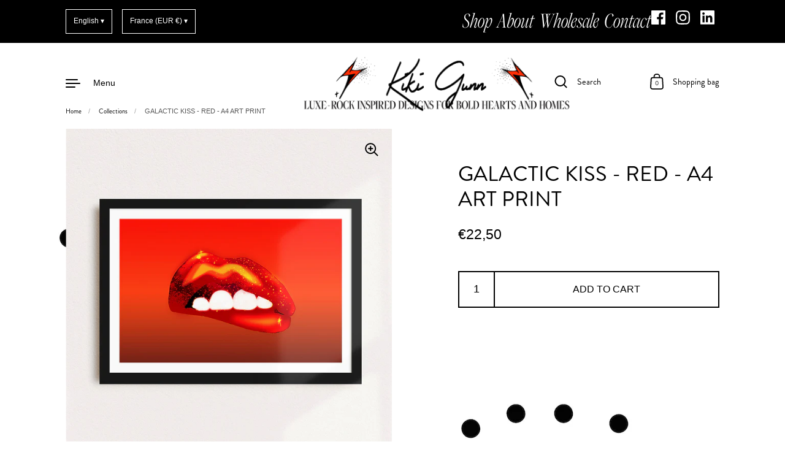

--- FILE ---
content_type: text/javascript
request_url: https://www.kikigunnshop.com/cdn/shop/t/12/assets/theme.js?v=136169260016272491781759919057
body_size: 18797
content:
const basicLightbox={_toElement:function(e,t=!1){const n=document.createElement("div");return n.innerHTML=e.trim(),!0===t?n.children:n.firstChild},_validateOptions:function(e={}){return null==(e=Object.assign({},e)).closable&&(e.closable=!0),null==e.className&&(e.className=""),null==e.onShow&&(e.onShow=()=>{}),null==e.onClose&&(e.onClose=()=>{}),null==e.trigger&&(e.trigger=!1),null==e.focus&&(e.focus=!1),e},_validateContent:function(e){const t="string"==typeof e,n=e instanceof HTMLElement==!0;if(!1===t&&!1===n)throw new Error("Content must be a DOM element/node or string");return!0===t?Array.from(this._toElement(e,!0)):"TEMPLATE"===e.tagName?[e.content.cloneNode(!0)]:Array.from(e.children)},_containsTag:function(e,t){const n=e.children;return 1===n.length&&n[0].tagName===t},_render:function(e,t){const n=this._toElement(`\n      <div class="basicLightbox ${t.className}">\n        <div class="basicLightbox__placeholder" role="dialog"></div>\n      </div>\n    `),i=n.querySelector(".basicLightbox__placeholder");e.forEach(e=>i.appendChild(e));const o=this._containsTag(i,"IMG"),s=this._containsTag(i,"VIDEO"),l=this._containsTag(i,"IFRAME");return!0===o&&n.classList.add("basicLightbox--img"),!0===s&&n.classList.add("basicLightbox--video"),!0===l&&n.classList.add("basicLightbox--iframe"),n},_show:function(e,t){return document.body.appendChild(e),setTimeout(()=>{requestAnimationFrame(()=>(e.classList.add("basicLightbox--visible"),t()))},10),!0},_close:function(e,t){return e.classList.remove("basicLightbox--visible"),setTimeout(()=>(!1===this._visible(e)||e.parentElement.removeChild(e),t()),410),!0},_visible:function(e){return null!=(e=e||document.querySelector(".basicLightbox"))&&!0===e.ownerDocument.body.contains(e)},create:function(e,t){e=this._validateContent(e),t=this._validateOptions(t);const n=this._render(e,t),i=(e,i)=>!1!==t.onShow(s)&&this._show(n,()=>{if("string"==typeof i&&n.querySelectorAll(i)&&n.querySelectorAll(i)[0].focus(),"function"==typeof e)return e(s)}),o=e=>!1!==t.onClose(s)&&this._close(n,()=>{if("function"==typeof e)return e(s)});!0===t.closable&&(n.addEventListener("click",e=>{e.target===n&&o()}),window.addEventListener("keydown",e=>{27==e.keyCode&&o()}),n.querySelector(".basicLightboxClose")&&(n.querySelector(".basicLightboxClose").addEventListener("click",e=>{e.preventDefault(),o()}),n.querySelector(".basicLightboxClose").addEventListener("keydown",e=>{13==e.keyCode&&o()}))),t.trigger&&(t.trigger.addEventListener("click",e=>{e.preventDefault(),i(null,t.focus)}),t.trigger.addEventListener("keydown",e=>{13==e.keyCode&&i(null,t.focus)}));const s={element:()=>n,visible:()=>this._visible(n),show:i,close:o};return s}};
!function(){"use strict";function o(){var o=window,t=document;if(!("scrollBehavior"in t.documentElement.style)||!0===o.__forceSmoothScrollPolyfill__){var l,e=o.HTMLElement||o.Element,r=468,i={scroll:o.scroll||o.scrollTo,scrollBy:o.scrollBy,elementScroll:e.prototype.scroll||n,scrollIntoView:e.prototype.scrollIntoView},s=o.performance&&o.performance.now?o.performance.now.bind(o.performance):Date.now,c=(l=o.navigator.userAgent,new RegExp(["MSIE ","Trident/","Edge/"].join("|")).test(l)?1:0);o.scroll=o.scrollTo=function(){void 0!==arguments[0]&&(!0!==f(arguments[0])?h.call(o,t.body,void 0!==arguments[0].left?~~arguments[0].left:o.scrollX||o.pageXOffset,void 0!==arguments[0].top?~~arguments[0].top:o.scrollY||o.pageYOffset):i.scroll.call(o,void 0!==arguments[0].left?arguments[0].left:"object"!=typeof arguments[0]?arguments[0]:o.scrollX||o.pageXOffset,void 0!==arguments[0].top?arguments[0].top:void 0!==arguments[1]?arguments[1]:o.scrollY||o.pageYOffset))},o.scrollBy=function(){void 0!==arguments[0]&&(f(arguments[0])?i.scrollBy.call(o,void 0!==arguments[0].left?arguments[0].left:"object"!=typeof arguments[0]?arguments[0]:0,void 0!==arguments[0].top?arguments[0].top:void 0!==arguments[1]?arguments[1]:0):h.call(o,t.body,~~arguments[0].left+(o.scrollX||o.pageXOffset),~~arguments[0].top+(o.scrollY||o.pageYOffset)))},e.prototype.scroll=e.prototype.scrollTo=function(){if(void 0!==arguments[0])if(!0!==f(arguments[0])){var o=arguments[0].left,t=arguments[0].top;h.call(this,this,void 0===o?this.scrollLeft:~~o,void 0===t?this.scrollTop:~~t)}else{if("number"==typeof arguments[0]&&void 0===arguments[1])throw new SyntaxError("Value could not be converted");i.elementScroll.call(this,void 0!==arguments[0].left?~~arguments[0].left:"object"!=typeof arguments[0]?~~arguments[0]:this.scrollLeft,void 0!==arguments[0].top?~~arguments[0].top:void 0!==arguments[1]?~~arguments[1]:this.scrollTop)}},e.prototype.scrollBy=function(){void 0!==arguments[0]&&(!0!==f(arguments[0])?this.scroll({left:~~arguments[0].left+this.scrollLeft,top:~~arguments[0].top+this.scrollTop,behavior:arguments[0].behavior}):i.elementScroll.call(this,void 0!==arguments[0].left?~~arguments[0].left+this.scrollLeft:~~arguments[0]+this.scrollLeft,void 0!==arguments[0].top?~~arguments[0].top+this.scrollTop:~~arguments[1]+this.scrollTop))},e.prototype.scrollIntoView=function(){if(!0!==f(arguments[0])){var l=function(o){for(;o!==t.body&&!1===(e=p(l=o,"Y")&&a(l,"Y"),r=p(l,"X")&&a(l,"X"),e||r);)o=o.parentNode||o.host;var l,e,r;return o}(this),e=l.getBoundingClientRect(),r=this.getBoundingClientRect();l!==t.body?(h.call(this,l,l.scrollLeft+r.left-e.left,l.scrollTop+r.top-e.top),"fixed"!==o.getComputedStyle(l).position&&o.scrollBy({left:e.left,top:e.top,behavior:"smooth"})):o.scrollBy({left:r.left,top:r.top,behavior:"smooth"})}else i.scrollIntoView.call(this,void 0===arguments[0]||arguments[0])}}function n(o,t){this.scrollLeft=o,this.scrollTop=t}function f(o){if(null===o||"object"!=typeof o||void 0===o.behavior||"auto"===o.behavior||"instant"===o.behavior)return!0;if("object"==typeof o&&"smooth"===o.behavior)return!1;throw new TypeError("behavior member of ScrollOptions "+o.behavior+" is not a valid value for enumeration ScrollBehavior.")}function p(o,t){return"Y"===t?o.clientHeight+c<o.scrollHeight:"X"===t?o.clientWidth+c<o.scrollWidth:void 0}function a(t,l){var e=o.getComputedStyle(t,null)["overflow"+l];return"auto"===e||"scroll"===e}function d(t){var l,e,i,c,n=(s()-t.startTime)/r;c=n=n>1?1:n,l=.5*(1-Math.cos(Math.PI*c)),e=t.startX+(t.x-t.startX)*l,i=t.startY+(t.y-t.startY)*l,t.method.call(t.scrollable,e,i),e===t.x&&i===t.y||o.requestAnimationFrame(d.bind(o,t))}function h(l,e,r){var c,f,p,a,h=s();l===t.body?(c=o,f=o.scrollX||o.pageXOffset,p=o.scrollY||o.pageYOffset,a=i.scroll):(c=l,f=l.scrollLeft,p=l.scrollTop,a=n),d({scrollable:c,method:a,startTime:h,startX:f,startY:p,x:e,y:r})}}"object"==typeof exports&&"undefined"!=typeof module?module.exports={polyfill:o}:o()}();
class AnnouncementBar extends HTMLElement{constructor(){super(),document.querySelector(".announcement__exit")&&document.querySelector(".announcement__exit").addEventListener("click",()=>{document.body.classList.add("no-transition"),setTimeout(()=>{document.body.classList.remove("show-announcement-bar"),localStorage.setItem("announcement-dismissed","true"),setTimeout(()=>{document.body.classList.remove("no-transitions")},100)},10)})}}customElements.define("announcement-bar",AnnouncementBar);const toggleAnnouncement=e=>{e.target.classList.contains("mount-announcement")&&(document.querySelector(".announcement")?document.body.classList.add("show-announcement-bar"):document.body.classList.remove("show-announcement-bar"))};document.addEventListener("shopify:section:load",toggleAnnouncement),document.addEventListener("shopify:section:select",toggleAnnouncement);
class CartForm extends HTMLElement{constructor(){super(),this.ajaxifyCartItems()}ajaxifyCartItems(){this.form=this.querySelector("form"),this.querySelectorAll(".cart-item").forEach(t=>{const e=t.querySelector(".remove");e&&(e.dataset.href=e.getAttribute("href"),e.setAttribute("href",""),e.addEventListener("click",e=>{e.preventDefault(),this.updateCartQty(t,0)}));const r=t.querySelector(".qty");r&&(r.addEventListener("input",debounce(e=>{e.preventDefault(),e.target.blur(),this.updateCartQty(t,parseInt(r.value))},300)),r.addEventListener("click",t=>{t.target.select()}))})}updateCartQty(t,e){this.form.classList.add("processing"),this.querySelector(".alert")&&this.querySelector(".alert").remove();const r=JSON.stringify({id:t.dataset.id,quantity:e});fetch(KROWN.settings.routes.cart_change_url,{method:"POST",headers:{"Content-Type":"application/json",Accept:"application/javascript"},body:r}).then(t=>{if(t.ok)return fetch("?section_id=cart-helper");throw new Error("Something went wrong")}).then(t=>t.text()).then(r=>{const a=(new DOMParser).parseFromString(r,"text/html"),n=a.getElementById("AjaxCartForm").innerHTML,s=a.getElementById("AjaxCartSubtotal").innerHTML,o=document.getElementById("AjaxCartForm");if(o.innerHTML=n,o.ajaxifyCartItems(),document.querySelector("[data-header-cart-count]").textContent=o.querySelector("[data-cart-count]").textContent,0!=e&&e>parseInt(o.querySelector(`.cart-item[data-id="${t.dataset.id}"]`).dataset.qty)){let e=document.createElement("span");e.classList.add("alert","alert--error"),e.textContent=KROWN.settings.locales.cart_add_error.replace("{{ title }}",t.dataset.title),this.form.prepend(e)}document.getElementById("AjaxCartSubtotal").innerHTML=s,window.preloadImages(o)}).catch(t=>{console.log(t);let e=document.createElement("span");e.classList.add("alert","alert--error"),e.textContent=KROWN.settings.locales.cart_general_error,this.form.prepend(e)}).finally(()=>{this.form.classList.remove("processing")})}}customElements.define("cart-form",CartForm);
class FacetFiltersForm extends HTMLElement{constructor(){super(),this.filterData=[],this.onActiveFilterClick=this.onActiveFilterClick.bind(this),this.debouncedOnSubmit=debounce(e=>{this.onSubmitHandler(e)},500),this.querySelector("form").addEventListener("input",this.debouncedOnSubmit.bind(this)),this.classList.contains("don-t-duplicate")||(document.getElementById("FacetFiltersFormMobile").innerHTML=document.getElementById("FacetFiltersForm").innerHTML,document.getElementById("FacetFiltersFormMobile").addEventListener("input",this.debouncedOnSubmit.bind(this)),document.getElementById("FacetFiltersFormMobile").querySelectorAll(".facets__item").forEach(e=>{const t=e.querySelector("input").id;e.querySelector("label").setAttribute("for","mobile-"+t),e.querySelector("input").id="mobile-"+t}),document.getElementById("FacetFiltersFormMobile").querySelector(".active-facets").classList.remove("active-facets-desktop"),document.getElementById("FacetFiltersFormMobile").querySelector(".active-facets").classList.add("active-facets-mobile"))}static setListeners(){window.addEventListener("popstate",e=>{const t=e.state?e.state.searchParams:FacetFiltersForm.searchParamsInitial;t!==FacetFiltersForm.searchParamsPrev&&FacetFiltersForm.renderPage(t,null,!1)})}static toggleActiveFacets(e=!0){document.querySelectorAll(".js-facet-remove").forEach(t=>{t.classList.toggle("disabled",e)})}static renderPage(e,t,r=!0){FacetFiltersForm.searchParamsPrev=e;const i=FacetFiltersForm.getSections();document.getElementById("main-collection-product-grid").classList.add("loading"),i.forEach(r=>{const i=`${window.location.pathname}?section_id=${r.section}&${e}`,c=e=>e.url===i;FacetFiltersForm.filterData.some(c)?FacetFiltersForm.renderSectionFromCache(c,t):FacetFiltersForm.renderSectionFromFetch(i,t)}),r&&FacetFiltersForm.updateURLHash(e)}static renderSectionFromFetch(e,t){fetch(e).then(e=>e.text()).then(r=>{const i=r;FacetFiltersForm.filterData=[...FacetFiltersForm.filterData,{html:i,url:e}],FacetFiltersForm.renderFilters(i,t),FacetFiltersForm.renderProductGrid(i),FacetFiltersForm.renderProductCount(i)})}static renderSectionFromCache(e,t){const r=FacetFiltersForm.filterData.find(e).html;FacetFiltersForm.renderFilters(r,t),FacetFiltersForm.renderProductGrid(r),FacetFiltersForm.renderProductCount(r)}static renderProductGrid(e){const t=(new DOMParser).parseFromString(e,"text/html").getElementById("CollectionProductGrid").innerHTML;document.getElementById("CollectionProductGrid").innerHTML=t,window.preloadImages(document.getElementById("CollectionProductGrid"))}static renderProductCount(e){const t=(new DOMParser).parseFromString(e,"text/html").getElementById("CollectionProductCount");t&&(document.getElementById("CollectionProductCount").innerHTML=t.innerHTML)}static renderFilters(e,t){const r=(new DOMParser).parseFromString(e,"text/html"),i=r.querySelectorAll("#FacetFiltersForm .js-filter, #FacetFiltersFormMobile .js-filter"),c=e=>{if(t&&t.target.closest(".js-filter"))return e.dataset.index===t.target.closest(".js-filter").dataset.index},a=Array.from(i).filter(e=>!c(e)),s=Array.from(i).find(c);a.forEach(e=>{document.querySelector(`.js-filter[data-index="${e.dataset.index}"]`).innerHTML=e.innerHTML}),FacetFiltersForm.renderActiveFacets(r),s&&FacetFiltersForm.renderCounts(s,t.target.closest(".js-filter"))}static renderActiveFacets(e){[".active-facets-mobile",".active-facets-desktop"].forEach(t=>{const r=e.querySelector(".active-facets");r&&document.querySelector(t)&&(document.querySelector(t).innerHTML=r.innerHTML)}),FacetFiltersForm.toggleActiveFacets(!1)}static renderCounts(e,t){[".facets__selected"].forEach(r=>{const i=t.querySelector(r);e.querySelector(r)&&i&&(t.querySelector(r).outerHTML=e.querySelector(r).outerHTML)})}static updateURLHash(e){history.pushState({searchParams:e},"",`${window.location.pathname}${e&&"?".concat(e)}`)}static getSections(){return[{id:"main-collection-product-grid",section:document.getElementById("main-collection-product-grid").dataset.id}]}onSubmitHandler(e){e.preventDefault();const t=new FormData(e.target.closest("form")),r=new URLSearchParams(t).toString();FacetFiltersForm.renderPage(r,e)}onActiveFilterClick(e){e.preventDefault(),FacetFiltersForm.toggleActiveFacets(),FacetFiltersForm.renderPage(new URL(e.currentTarget.href).searchParams.toString())}}FacetFiltersForm.filterData=[],FacetFiltersForm.searchParamsInitial=window.location.search.slice(1),FacetFiltersForm.searchParamsPrev=window.location.search.slice(1),customElements.define("facet-filters-form",FacetFiltersForm),FacetFiltersForm.setListeners();class FacetRemove extends HTMLElement{constructor(){super(),this.querySelector("a").addEventListener("click",e=>{e.preventDefault();(this.closest("facet-filters-form")||document.querySelector("facet-filters-form")).onActiveFilterClick(e)})}}customElements.define("facet-remove",FacetRemove);class PriceRange extends HTMLElement{constructor(){super(),this.querySelectorAll("input").forEach(e=>e.addEventListener("change",this.onRangeChange.bind(this))),this.setMinAndMaxValues()}onRangeChange(e){this.adjustToValidValues(e.currentTarget),this.setMinAndMaxValues()}setMinAndMaxValues(){const e=this.querySelectorAll("input"),t=e[0],r=e[1];r.value&&t.setAttribute("max",r.value),t.value&&r.setAttribute("min",t.value),""===t.value&&r.setAttribute("min",0),""===r.value&&t.setAttribute("max",r.getAttribute("max"))}adjustToValidValues(e){const t=Number(e.value),r=Number(e.getAttribute("min")),i=Number(e.getAttribute("max"));t<r&&(e.value=r),t>i&&(e.value=i)}}customElements.define("price-range",PriceRange);
class LocalizationForm extends HTMLElement{constructor(){super(),this.selector=this.querySelector(".regular-select-cover"),this.content=this.querySelector(".regular-select-content"),this.selector.addEventListener("click",e=>{e.stopPropagation(),e.preventDefault(),document.querySelectorAll(".regular-select-cover.content-opened").forEach(t=>{t!=e.currentTarget&&(t.classList.remove("content-opened"),t.parentNode.style.zIndex=9)}),this.content.classList.contains("content-opened")?(e.currentTarget.setAttribute("aria-expanded","false"),this.content.parentNode.style.zIndex=9,this.content.classList.remove("content-opened","invert"),window.removeEventListener("click",this.onClickHandler)):(this.content.classList.add("content-opened"),e.currentTarget.setAttribute("aria-expanded","true"),this.content.parentNode.style.zIndex=1e3,this.content.classList.contains("invert-with-fixed")&&this.content.getBoundingClientRect().y+this.content.offsetHeight+55>window.innerHeight&&this.content.classList.add("invert"),this.onClickHandler=(()=>{this.content.classList.contains("content-opened")&&(this.content.classList.remove("content-opened","invert"),this.content.parentNode.style.zIndex=9)}).bind(this),window.addEventListener("click",this.onClickHandler))}),this.querySelector(".regular-select-cover").addEventListener("keydown",(function(e){e.keyCode==window.KEYCODES.RETURN&&(this.content.classList.contains("opened-with-tab")||(this.content.classList.add("opened-with-tab"),this.content.querySelectorAll(".regular-select-item").forEach(e=>{e.setAttribute("tabindex","0")})))}))}}customElements.define("localization-form",LocalizationForm);
class ModalBox extends HTMLElement{constructor(){if(super(),this.o={show:10,frequency:"day",enabled:!0,...JSON.parse(this.dataset.options)},this._modalKey=`modal-${document.location.hostname}-${this.id}`,this._modalStorage=localStorage.getItem(this._modalKey)?JSON.parse(localStorage.getItem(this._modalKey)):"empty",this._modalText=this.extractText(this.querySelector("[data-content]")),this.o.enabled){const e=(new Date).getTime(),t=Math.round((e-this._modalStorage.shown)/1e3);let o=!1;("empty"==this._modalStorage||"day"==this.o.frequency&&t>86400||"week"==this.o.frequency&&t>604800||"month"==this.o.frequency&&t>2419200||this._modalStorage.content!=this._modalText)&&(o=!0),o&&(setTimeout(()=>{this.show()},parseInt(1e3*this.o.show)),setTimeout(()=>{this.querySelectorAll("[data-close]").forEach(e=>e.addEventListener("click",()=>{this.hide(!0)}))},100))}this.setAttribute("style","")}show(){window.preloadImages(this),this.classList.add("active")}hide(e=!1){this.classList.remove("active"),e&&!Shopify.designMode&&localStorage.setItem(this._modalKey,JSON.stringify({shown:(new Date).getTime(),content:this._modalText}))}extractText(e){let t=document.createElement("span");t.innerHTML=e.innerHTML;const o=t.textContent||t.innerText;return t.remove(),[o].toString().replace(/ +/g,"")}}customElements.define("modal-box",ModalBox),document.addEventListener("shopify:section:select",e=>{e.target.classList.contains("mount-popup")&&e.target.querySelector("modal-box").show()}),document.addEventListener("shopify:section:deselect",e=>{e.target.classList.contains("mount-popup")&&e.target.querySelector("modal-box").hide()});
class ProductVariants extends HTMLElement{constructor(){super(),this.price=document.querySelector("#product-price-"+this.dataset.id),this.price&&(this.priceOriginal=this.price.querySelector(".product__price--original"),this.priceCompare=this.price.querySelector(".product__price--compare"),this.priceUnit=this.price.querySelector(".product__price--unit")),this.productForm=document.querySelector("#product-form-"+this.dataset.id),this.productForm&&(this.productQty=this.productForm.querySelector(".product__quantity"),this.addToCart=this.productForm.querySelector(".product__add-to-cart"),this.addToCartText=this.productForm.querySelector(".add-to-cart__text")),this.addEventListener("change",this.onVariantChange),this.updateOptions(),this.updateMasterId(),this.updateUnavailableVariants(),this.productStock=this.querySelector(".variant-quantity"),this.productStock&&this.querySelector(".variant-quantity-data")&&(this.productStockData=JSON.parse(this.querySelector(".variant-quantity-data").dataset.inventory)),this.updateStock(),this._event=new Event("VARIANT_CHANGE")}onVariantChange(){this.updateOptions(),this.updateMasterId(),this.updateVariantInput(),this.price&&this.updatePrice(),this.updateStock(),this.updateUnavailableVariants(),this.updatePickupAvailability(),this.hasAttribute("data-no-history")||this.updateURL(),this.updateDetails(),this.productForm&&(this.currentVariant&&this.currentVariant.available?(this.productQty&&(this.productQty.style.display=""),this.addToCart.classList.remove("disabled"),this.productForm.classList.remove("disabled-cart"),this.addToCartText.textContent=KROWN.settings.locales.products_add_to_cart_button):(this.productQty&&(this.productQty.style.display="none"),this.addToCart.classList.add("disabled"),this.productForm.classList.add("disabled-cart"),this.addToCartText.textContent=KROWN.settings.locales.products_sold_out_variant),this.currentVariant?this.productForm.classList.remove("unavailable-variant"):(this.productForm.classList.add("unavailable-variant"),this.addToCartText.textContent=KROWN.settings.locales.products_unavailable_variant)),this.dispatchEvent(this._event)}updateOptions(){"select"==this.dataset.type?this.options=Array.from(this.querySelectorAll(".product-variant-container"),t=>t.value):"radio"==this.dataset.type&&(this.options=[],this.querySelectorAll(".product-variant__input").forEach(t=>{t.checked&&this.options.push(t.value)}))}updateMasterId(){this.currentVariant=this.getVariantData().find(t=>!t.options.map((t,e)=>this.options[e]===t).includes(!1))}updatePrice(){this.currentVariant?(this.priceOriginal.innerHTML=KROWN.helpers.formatMoney(this.currentVariant.price,KROWN.settings.shop_money_format),this.currentVariant.compare_at_price>this.currentVariant.price?(this.priceCompare.innerHTML=KROWN.helpers.formatMoney(this.currentVariant.compare_at_price,KROWN.settings.shop_money_format),this.priceCompare.style.display=""):this.priceCompare.style.display="none",this.currentVariant.unit_price_measurement?this.priceUnit.innerHTML=`\n\t\t\t\t\t${KROWN.helpers.formatMoney(this.currentVariant.unit_price,KROWN.settings.shop_money_format)} / \n\t\t\t\t\t${1!=this.currentVariant.unit_price_measurement.reference_value?this.currentVariant.unit_price_measurement.reference_value+" ":""}\n\t\t\t\t\t${this.currentVariant.unit_price_measurement.reference_unit}\n\t\t\t\t`:this.priceUnit.innerHTML=""):(this.priceOriginal.innerHTML="",this.priceCompare.style.display="none",this.priceUnit.innerHTML="")}updateStock(){if(this.currentVariant){if(this.productStock&&this.productStockData){let t=!1;for(const e of this.productStockData)if(e.id==this.currentVariant.id){t=e;break}this.productStock.innerHTML="",t&&(t.quantity<=0?"continue"==t.inventory?this.productStock.innerHTML=KROWN.settings.locales.products_preorder:"deny"==t.inventory&&(this.productStock.innerHTML=KROWN.settings.locales.products_no_products):"1"==t.quantity?this.productStock.innerHTML=KROWN.settings.locales.products_one_product:t.quantity<=5?this.productStock.innerHTML=KROWN.settings.locales.products_few_products.replace("{{ count }}",t.quantity):t.unavailable?this.productStock.innerHTML=KROWN.settings.locales.products_no_products:t.quantity>5&&"always"==this.productStock.dataset.type&&(this.productStock.innerHTML=KROWN.settings.locales.products_few_products.replace("{{ count }}",t.quantity)))}}else this.productStock&&(this.productStock.innerHTML="")}updateDetails(){document.querySelectorAll(`#product-${this.dataset.id} .product__sku`).forEach(t=>{this.currentVariant.sku?t.innerHTML=KROWN.settings.locales.product_sku+this.currentVariant.sku:t.innerHTML=""}),document.querySelectorAll(`#product-${this.dataset.id} .product__barcode`).forEach(t=>{this.currentVariant.barcode?t.innerHTML=KROWN.settings.locales.product_sku+this.currentVariant.barcode:t.innerHTML=""})}updatePickupAvailability(){const t=document.querySelector("pickup-availability");t&&(this.currentVariant&&this.currentVariant.available?t.fetchAvailability(this.currentVariant.id):(t.removeAttribute("available"),t.innerHTML=""))}updateUnavailableVariants(){if("true"==this.dataset.hideVariants){let t={},e={},i={},r=null,a=null;this.dataset.variants>1&&(r=this._getSelectedOption(0),this._resetDisabledOption(1)),this.dataset.variants>2&&(a=this._getSelectedOption(1),this._resetDisabledOption(2)),this.getVariantData().forEach(s=>{this.dataset.variants>0&&(t[s.option1]||(t[s.option1]=[]),t[s.option1].push(String(s.available))),this.dataset.variants>1&&(e[s.option2]||(e[s.option2]=[]),e[s.option2].push(String(s.available))),2==this.dataset.variants&&(s.option1!=r||s.available||this._setDisabledOption(1,s.option2)),this.dataset.variants>2&&(i[s.option3]||(i[s.option3]=[]),i[s.option3].push(String(s.available)),s.option2!=a||s.option1!=r||s.available||this._setDisabledOption(2,s.option3))}),this.dataset.variants>0&&Object.keys(t).forEach(e=>{t[e].includes("true")||this.querySelectorAll(".product-variant")[0].querySelector(`.product-variant-value[value="${e}"]`).setAttribute("disabled","disabled")}),this.dataset.variants>1&&Object.keys(e).forEach(t=>{e[t].includes("true")||this.querySelectorAll(".product-variant")[1].querySelector(`.product-variant-value[value="${t}"]`).setAttribute("disabled","disabled")}),this.dataset.variants>2&&(Object.keys(i).forEach(t=>{i[t].includes("true")||this.querySelectorAll(".product-variant")[2].querySelector(`.product-variant-value[value="${t}"]`).setAttribute("disabled","disabled")}),Object.keys(e).forEach(t=>{e[t].includes("true")||a==t&&this.querySelectorAll(".product-variant")[2].querySelector(".product-variant-value").setAttribute("disabled","disabled")}))}}_getSelectedOption(t){if("select"==this.dataset.type)return this.querySelectorAll(".product-variant")[t].querySelector(".product-variant-container").value;if("radio"==this.dataset.type){let e=null;return this.querySelectorAll(".product-variant")[t].querySelectorAll(".product-variant__input").forEach(t=>{t.checked&&(e=t.value)}),e}}_resetDisabledOption(t){this.querySelectorAll(".product-variant")[t].querySelectorAll(".product-variant-value").forEach(t=>{t.removeAttribute("disabled")})}_setDisabledOption(t,e){this.querySelectorAll(".product-variant")[t].querySelector(`.product-variant-value[value="${e}"]`).setAttribute("disabled","disabled")}updateURL(){this.currentVariant&&window.history.replaceState({},"",`${this.dataset.url}?variant=${this.currentVariant.id}`)}updateVariantInput(){if(!this.currentVariant)return;document.querySelectorAll(`#product-form-${this.dataset.id}, #product-form-installment`).forEach(t=>{const e=t.querySelector('input[name="id"]');e.value=this.currentVariant.id,e.dispatchEvent(new Event("change",{bubbles:!0}))})}getVariantData(){return this.variantData=this.variantData||JSON.parse(this.querySelector('[type="application/json"]').textContent),this.variantData}}customElements.define("product-variants",ProductVariants);class ProductForm extends HTMLElement{constructor(){super(),this.init()}init(){this.hasAttribute("data-ajax-cart")&&!document.body.classList.contains("template-cart")&&(this.form=this.querySelector("form"),this.form.addEventListener("submit",this.onSubmitHandler.bind(this)),this.ADD_TO_CART=new Event("add-to-cart"))}onSubmitHandler(t){t.preventDefault();const e=this.querySelector('[type="submit"]');e.classList.add("working");const i=serializeForm(this.form);let r="";fetch(KROWN.settings.routes.cart_add_url+".js",{body:i,headers:{"Content-Type":"application/x-www-form-urlencoded","X-Requested-With":"XMLHttpRequest"},method:"POST"}).then(t=>t.json()).then(t=>422==t.status?(r=document.createElement("span"),r.className="alert body-text-sm alert--error",r.innerHTML=t.description,fetch("?section_id=cart-helper")):fetch("?section_id=cart-helper")).then(t=>t.text()).then(t=>{const e=(new DOMParser).parseFromString(t,"text/html"),i=e.getElementById("AjaxCartForm").innerHTML,a=e.getElementById("AjaxCartSubtotal").innerHTML,s=document.getElementById("AjaxCartForm");s.innerHTML=i,s.ajaxifyCartItems(),""!=r&&document.getElementById("AjaxCartForm").querySelector("form").prepend(r),document.getElementById("AjaxCartSubtotal").innerHTML=a,window.preloadImages(s),document.querySelector("[data-header-cart-count]").textContent=document.querySelector("#AjaxCartForm [data-cart-count]").textContent,this.dispatchEvent(this.ADD_TO_CART)}).catch(t=>{console.log(t)}).finally(()=>{e.classList.remove("working")})}}customElements.define("product-form",ProductForm);class PickupAvailability extends HTMLElement{constructor(){super(),this.errorHtml=this.querySelector("template").content.firstElementChild.cloneNode(!0),this.onClickRefreshList=this.onClickRefreshList.bind(this),this.hasAttribute("available")&&this.fetchAvailability(this.dataset.variantId)}fetchAvailability(t){const e=`${this.dataset.baseUrl}variants/${t}/?section_id=pickup-availability`;fetch(e).then(t=>t.text()).then(t=>{const e=(new DOMParser).parseFromString(t,"text/html").querySelector(".shopify-section");this.renderPreview(e)}).catch(t=>{console.log(t),this.querySelector("button")&&this.querySelector("button").removeEventListener("click",this.onClickRefreshList),this.renderError()})}onClickRefreshList(){this.fetchAvailability(this.dataset.variantId)}renderError(){this.innerHTML="",this.appendChild(this.errorHtml),this.querySelector("button").addEventListener("click",this.onClickRefreshList)}renderPreview(t){const e=document.getElementById("PickupAvailabilityDrawer");if(e&&e.remove(),!t.querySelector("pickup-availability-preview"))return this.innerHTML="",void this.removeAttribute("available");this.innerHTML=t.querySelector("pickup-availability-preview").outerHTML,this.setAttribute("available",""),document.body.appendChild(t.querySelector("#PickupAvailabilityDrawer")),this.querySelector("button").addEventListener("click",t=>{document.getElementById("PickupAvailabilityDrawer").show(t.target)}),this.querySelector("button").addEventListener("keyup",t=>{t.keyCode==window.KEYCODES.RETURN&&document.getElementById("PickupAvailabilityDrawer").querySelector("[data-close]").focus()})}}customElements.define("pickup-availability",PickupAvailability);class ProductImageZoom extends HTMLElement{constructor(){super(),document.getElementById("zoom")?this.zoom=document.getElementById("zoom"):(this.zoom=document.createElement("div"),this.zoom.id="zoom",this.zoom.innerHTML=`\n\t\t\t\t<img />\n\t\t\t\t<span class="zoom__exit">${KROWN.settings.symbols.zoom_out}</span>\n\t\t\t\t<div class="zoom__overlay"></div>\n\t\t\t`,document.body.append(this.zoom),this.zoom.querySelector(".zoom__exit").addEventListener("click",this._productZoomUnmount.bind(this))),this.onMouseMoveHandlerBinded=this.onMouseMoveHandler.bind(this),this.onResizeHandlerBinded=this.onResizeHandler.bind(this),this.addEventListener("click",t=>{this.zoom.classList.add("opened"),this.image=this.zoom.querySelector("img"),this.image.src=this.getAttribute("data-image"),this.image.naturalWidth>0?this._productZoomMount():this.image.addEventListener("load",this._productZoomMount.bind(this))})}onMouseMoveHandler(t){window.clientX=t.clientX,window.clientY=t.clientY;const e=t.clientX*(window.innerWidth-this.image.offsetWidth)/window.innerWidth,i=t.clientY*(window.innerHeight-this.image.offsetHeight)/window.innerHeight;this.image.style.left=e+"px",this.image.style.top=i+"px"}onResizeHandler(){const t=window.innerWidth>768?1:2;this.image.classList.contains("portrait")?(this.image.style.width=window.innerWidth*t+"px",this.image.style.height=window.innerWidth*t/this.image.dataset.ratio+"px"):(this.image.style.height=window.innerHeight*t+"px",this.image.style.width=window.innerHeight*t*this.image.dataset.ratio+"px",this.image.offsetWidth<window.innerWidth&&(this.image.style.width=window.innerWidth*t+"px",this.image.style.height=window.innerWidth*t/this.image.dataset.ratio+"px"));window.clientX,window.innerWidth,this.image.offsetWidth,window.innerWidth,window.clientY,window.innerHeight,this.image.offsetHeight,window.innerHeight}_productZoomMount(t){this.image.style.left=0,this.image.style.top=0,window.addEventListener("mousemove",this.onMouseMoveHandlerBinded,{passive:!0}),this.image.dataset.ratio=this.image.naturalWidth/this.image.naturalHeight,window.addEventListener("resize",this.onResizeHandlerBinded,{passive:!0}),this.onResizeHandler(),setTimeout(()=>{(document.body.classList.contains("touch")||document.body.classList.contains("touchevents"))&&(this.zoom.scrollTop=(window.innerHeight-this.image.offsetHeight)/-2,this.zoom.scrollLeft=(window.innerWidth-this.image.offsetWidth)/-2),this.zoom.classList.add("loaded")},50)}_productZoomUnmount(){this.zoom.classList.remove("opened"),setTimeout(()=>{window.removeEventListener("resize",this.onResizeHandlerBinded),window.removeEventListener("mousemove",this.onMouseMoveHandlerBinded);const t=document.querySelector("#zoom img");t.src="",t.className="",t.style="",this.zoom.classList.remove("loaded")},300)}}customElements.define("product-image-zoom",ProductImageZoom);
class SearchForm extends HTMLElement{constructor(){if(super(),this.cachedResults={},this.input=this.querySelector("[data-search-input]"),this.predictiveSearchResults=this.querySelector("[data-search-results]"),this.results=[],this.preloader=!1,"false"!=KROWN.settings.predictive_search_enabled){let e=this.input.value;this.input.addEventListener("keyup",debounce(t=>{this.input.value!=e?(e=this.input.value,this.getSearchResults(this.input.value.trim())):""==this.input.value&&this.clearSearchResults()},150)),this.input.addEventListener("keydown",e=>{-1!=this.a11yIndex&&(e.keyCode!==window.KEYCODES.UP&&e.keyCode!==window.KEYCODES.DOWN&&e.keyCode!==window.KEYCODES.RETURN||e.preventDefault())}),this.input.addEventListener("keyup",e=>e.keyCode===window.KEYCODES.UP?(this.navigateThrough("UP"),!0):e.keyCode===window.KEYCODES.DOWN?(this.navigateThrough("DOWN"),!0):void(e.keyCode===window.KEYCODES.RETURN&&-1!=this.a11yIndex&&(document.location.href=this.results[this.a11yIndex].querySelector("a"))))}}getSearchResults(e=""){this.preloadSearchResults();const t=e.replace(" ","-").toLowerCase();this.cachedResults[t]?this.renderSearchResults(this.cachedResults[t]):(this.a11yIndex=-1,fetch(`${KROWN.settings.routes.predictive_search_url}?q=${encodeURIComponent(e)}&resources[type]=${this.dataset.resourceType}&resources[limit]=4&section_id=predictive-search`).then(e=>{if(!e.ok){var t=new Error(e.status);throw this.clearSearchResults(),t}return e.text()}).then(e=>{const s=(new DOMParser).parseFromString(e,"text/html").querySelector("#shopify-section-predictive-search").innerHTML;this.cachedResults[t]=s,this.renderSearchResults(s)}).catch(e=>{throw e}))}clearSearchResults(){this.predictiveSearchResults.innerHTML="",this.preloader=!1,this.results=[]}preloadSearchResults(){this.preloader||(this.preloader=!0,this.predictiveSearchResults.innerHTML=KROWN.settings.predictive_search_placeholder)}renderSearchResults(e){this.predictiveSearchResults.innerHTML=e,this.preloader=!1,this.results=this.predictiveSearchResults.querySelectorAll(".search-item, .sidebar__search-link"),window.preloadImages(this.predictiveSearchResults)}navigateThrough(e){-1==this.a11yIndex?this.a11yIndex=0:(this.results[this.a11yIndex].classList.remove("active"),"UP"==e?this.a11yIndex-1>=-1&&this.a11yIndex--:"DOWN"==e&&this.a11yIndex+1<this.results.length&&this.a11yIndex++),this.a11yIndex>=0?(this.results[this.a11yIndex].classList.add("active"),document.getElementById("site-search-sidebar").scrollTop=this.results[this.a11yIndex].offsetTop-200):document.getElementById("site-search-sidebar").scrollTop=0}}customElements.define("search-form",SearchForm);
class ToggleTab extends HTMLElement{constructor(){super(),this.titleEl=this.querySelector(".toggle__title"),this.contentEl=this.querySelector(".toggle__content"),this.titleEl.innerHTML=`${this.titleEl.innerHTML}${KROWN.settings.symbols.toggle_pack}`,this.titleEl.addEventListener("click",this.onClickHandler.bind(this)),this.titleEl.addEventListener("keydown",t=>{t.keyCode==window.KEYCODES.RETURN&&this.onClickHandler()})}onClickHandler(){this.titleEl.classList.contains("opened")?(this.titleEl.classList.remove("opened"),this.titleEl.setAttribute("aria-expanded","false"),this.slideUp(this.contentEl,200)):(this.titleEl.classList.add("opened"),this.titleEl.setAttribute("aria-expanded","true"),this.slideDown(this.contentEl,200))}slideUp(t,e){t.style.transitionProperty="height, margin, padding",t.style.transitionDuration=e+"ms",t.style.boxSizing="border-box",t.style.height=t.offsetHeight+"px",t.offsetHeight,t.style.overflow="hidden",t.style.height=0,t.style.paddingTop=0,t.style.paddingBottom=0,t.style.marginTop=0,t.style.marginBottom=0,setTimeout(()=>{t.style.display="none",t.style.removeProperty("height"),t.style.removeProperty("padding-top"),t.style.removeProperty("padding-bottom"),t.style.removeProperty("margin-top"),t.style.removeProperty("margin-bottom"),t.style.removeProperty("overflow"),t.style.removeProperty("transition-duration"),t.style.removeProperty("transition-property")},e)}slideDown(t,e){t.style.removeProperty("display");var o=window.getComputedStyle(t).display;"none"===o&&(o="block"),t.style.display=o;var i=t.offsetHeight;t.style.overflow="hidden",t.style.height=0,t.style.paddingTop=0,t.style.paddingBottom=0,t.style.marginTop=0,t.style.marginBottom=0,t.offsetHeight,t.style.boxSizing="border-box",t.style.transitionProperty="height, margin, padding",t.style.transitionDuration=e+"ms",t.style.height=i+"px",t.style.removeProperty("padding-top"),t.style.removeProperty("padding-bottom"),t.style.removeProperty("margin-top"),t.style.removeProperty("margin-bottom"),setTimeout(()=>{t.style.removeProperty("height"),t.style.removeProperty("overflow"),t.style.removeProperty("transition-duration"),t.style.removeProperty("transition-property")},e)}}customElements.define("toggle-tab",ToggleTab),document.addEventListener("shopify:block:select",t=>{const e=t.target;e.classList.contains("toggle")&&(e.querySelector(".toggle__title").classList.contains("opened")||e.onClickHandler())}),document.addEventListener("shopify:block:deselect",t=>{const e=t.target;e.classList.contains("toggle")&&e.querySelector(".toggle__title").classList.contains("opened")&&e.onClickHandler()});
const isAutoplaySupported=A=>{if("function"!=typeof A)return!1;if(sessionStorage.getItem("autoplaySupported"))"true"==sessionStorage.getItem("autoplaySupported")?A(!0):A(!1);else{const e="[data-uri]";let t=!1,o=document.createElement("video");o.setAttribute("playsinline","playsinline"),o.setAttribute("muted","muted"),o.setAttribute("autoplay","autoplay"),o.setAttribute("loop","loop"),o.setAttribute("controls","controls"),o.setAttribute("width",20),o.setAttribute("height",20),o.onplay=()=>{t=!0},o.setAttribute("src",e),o.style.position="fixed",o.style.top="-20px",o.style.left="0px",o.style.zIndex="997",document.querySelector("body").appendChild(o);let s=o.play();void 0!==s&&s.then(()=>{A(!0),sessionStorage.setItem("autoplaySupported","true"),o.remove()}).catch(e=>{t||e.toString().includes("interact with the document")?(A(!0),sessionStorage.setItem("autoplaySupported","true")):(A(!1),sessionStorage.setItem("autoplaySupported","false")),o.remove()})}};class VideoPopup extends HTMLElement{constructor(){super(),this.querySelector(".video-popup__link").addEventListener("click",A=>{A.preventDefault();const e=document.createElement("div");e.classList.add("video-popup__blackout"),this.append(e),setTimeout(()=>{e.style.opacity="1"},10),this.classList.add("video-opened"),this.querySelector(".video-popup__close")&&this.querySelector(".video-popup__close").addEventListener("click",A=>{this.querySelectorAll("iframe, video").forEach(A=>{A.remove()}),e.remove(),this.classList.remove("video-opened")}),setTimeout(()=>{pauseAllMedia(),this.querySelector(".video-popup__container").appendChild(this.querySelector("template").content.firstElementChild.cloneNode(!0)),setTimeout(()=>{playMedia(this.closest("[data-video]"))},500)},50)})}}customElements.define("video-popup",VideoPopup);class VideoBackground extends HTMLElement{constructor(){super(),isAutoplaySupported(A=>{if(A){const A=this.querySelector(".video-text__background");A&&(A.innerHTML=`<video autoplay muted loop playsinline><source type="video/mp4" src="${A.dataset.src}"></video>`,A.querySelector("video").play(),setTimeout(()=>{A.querySelector("video").style.opacity="1"},200))}else this.querySelector(".video-text__background .video-text__image").style.display="block"})}}customElements.define("video-background",VideoBackground);
function debounce(e,t){let o;return(...a)=>{clearTimeout(o),o=setTimeout(()=>e.apply(this,a),t)}}KROWN.helpers={formatMoney:function(e,t){"string"==typeof e&&(e=e.replace(".",""));let o="";const a=/\{\{\s*(\w+)\s*\}\}/,n=t||moneyFormat;function r(e,t,o,a){if(o=o||",",a=a||".",isNaN(e)||null===e)return 0;const n=(e=(e/100).toFixed(t)).split(".");return n[0].replace(/(\d)(?=(\d\d\d)+(?!\d))/g,"$1"+o)+(n[1]?a+n[1]:"")}switch(n.match(a)[1]){case"amount":o=r(e,2);break;case"amount_no_decimals":o=r(e,0);break;case"amount_with_comma_separator":o=r(e,2,".",",");break;case"amount_no_decimals_with_comma_separator":o=r(e,0,".",",");break;case"amount_no_decimals_with_space_separator":o=r(e,0," ");break;case"amount_with_apostrophe_separator":o=r(e,2,"'")}return n.replace(a,o)}};const getPseudoContent=e=>{var t=document.querySelector(e);return window.getComputedStyle(t,":after").getPropertyValue("content")},pauseAllMedia=()=>{document.querySelectorAll(".product .js-youtube").forEach(e=>{e.contentWindow.postMessage('{"event":"command","func":"pauseVideo","args":""}',"*")}),document.querySelectorAll(".product .js-vimeo").forEach(e=>{e.contentWindow.postMessage('{"method":"pause"}',"*")}),document.querySelectorAll(".product video").forEach(e=>e.pause()),document.querySelectorAll(".product product-model").forEach(e=>{e.modelViewerUI&&e.modelViewerUI.pause()})},playMedia=e=>{switch(e.dataset.productMediaType){case"video":e.querySelector("video").play();break;case"external_video-youtube":e.querySelector(".js-youtube").contentWindow.postMessage('{"event":"command","func":"playVideo","args":""}',"*");break;case"external_video-vimeo":e.querySelector(".js-vimeo").contentWindow.postMessage('{"method":"play"}',"*")}}
/*!
 * Serialize all form data into a SearchParams string
 * (c) 2020 Chris Ferdinandi, MIT License, https://gomakethings.com
 * @param  {Node}   form The form to serialize
 * @return {String}      The serialized form data
 */,serializeForm=e=>{let t=[];return Array.prototype.slice.call(e.elements).forEach((function(e){!e.name||e.disabled||["file","reset","submit","button"].indexOf(e.type)>-1||("select-multiple"!==e.type?["checkbox","radio"].indexOf(e.type)>-1&&!e.checked||t.push(encodeURIComponent(e.name)+"="+encodeURIComponent(e.value)):Array.prototype.slice.call(e.options).forEach((function(o){o.selected&&t.push(encodeURIComponent(e.name)+"="+encodeURIComponent(o.value))})))})),t.join("&")},getJSONP=(e,t)=>{var o="_"+ +new Date,a=document.createElement("script"),n=document.getElementsByTagName("head")[0]||document.documentElement;window[o]=function(e){n.removeChild(a),t&&t(e)},a.src=e.replace("callback=?","callback="+o),n.appendChild(a)},trueTypeOf=e=>Object.prototype.toString.call(e).slice(8,-1).toLowerCase(),htmlEscape=e=>e.replace(/&/g,"&amp;").replace(/</g,"&lt;").replace(/>/g,"&gt;").replace(/"/g,"&quot;").replace(/'/g,"&#39;"),reframe=(e,t)=>{let o="string"==typeof e?document.querySelectorAll(e):e;const a=t||"js-reframe";"length"in o||(o=[o]);for(let e=0;e<o.length;e+=1){const t=o[e];if(-1!==t.className.split(" ").indexOf(a)||t.style.width.indexOf("%")>-1)continue;const n=(t.getAttribute("height")||t.offsetHeight)/(t.getAttribute("width")||t.offsetWidth)*100,r=document.createElement("div");r.className=a;const c=r.style;c.position="relative",c.width="100%",c.paddingTop=n+"%";const l=t.style;l.position="absolute",l.width="100%",l.height="100%",l.left="0",l.top="0",t.parentNode.insertBefore(r,t),t.parentNode.removeChild(t),r.appendChild(t)}};window.KEYCODES={TAB:9,ESC:27,DOWN:40,RIGHT:39,UP:38,LEFT:37,RETURN:13};
class CSSSlider extends HTMLElement{constructor(){super();const s=navigator.userAgent.toLowerCase();this._ios15=s.includes("applewebkit")&&s.includes("version/15"),this.initSlider()}destroySlider(){this.classList.remove("enabled"),this.sliderEnabled=!1,window.removeEventListener("resize",this.RESIZE_EVENT),window.removeEventListener("scroll",this.SCROLL_EVENT),window.preloadImages(this)}initSlider(){this._readyEvent=new CustomEvent("ready"),this._changeEvent=new CustomEvent("change"),this._scrollEvent=new CustomEvent("scroll"),this._navEvent=new CustomEvent("navigation"),this._pointerDownEvent=new CustomEvent("pointerDown"),this._pointerUpEvent=new CustomEvent("pointerUp"),window.preloadImages(this),this.items=this.querySelectorAll(".css-slide[data-index]"),this.indexedItems=[],this.index=0,this.length=this.items.length,this.windowWidth=window.innerWidth,this.scrollLeft=0,this.length>1?(this.navigation=document.createElement("div"),this.navigation.classList="css-slider-navigation "+this.getAttribute("data-navigation-class"),this.navigation.style.display="none",this.navigation.innerHTML=`<div>\n          <span class="css-slider-navigation__index">0</span> / <span class="css-slider-navigation__length">0</span>\n        </div>\n        <button class="css-slider-navigation__prev simple-arrow simple-arrow--left disabled">\n          <span class="visually-hidden">${KROWN.settings.locales.prev}</span>\n          ${KROWN.settings.symbols.arrow}\n        </button>\n        <button class="css-slider-navigation__next simple-arrow simple-arrow--right">\n          <span class="visually-hidden">${KROWN.settings.locales.next}</span>\n          ${KROWN.settings.symbols.arrow}\n        </button>`,this.classList.contains("css-slider--auto-height")?this.parentNode.parentNode.insertBefore(this.navigation,this.parentNode.nextSibling):this.parentNode.insertBefore(this.navigation,this.nextSibling),this.indexEl=this.navigation.querySelector(".css-slider-navigation__index"),this.lengthEl=this.navigation.querySelector(".css-slider-navigation__length"),this.prevEl=this.navigation.querySelector(".css-slider-navigation__prev"),this.nextEl=this.navigation.querySelector(".css-slider-navigation__next"),this.prevEl.addEventListener("click",s=>{this.changeSlide("prev")}),this.nextEl.addEventListener("click",s=>{this.changeSlide("next")}),this.classList.contains("css-slider--auto-height")&&(this.parentNode.style.height=this.items[0].offsetHeight+"px"),this.SCROLL_EVENT=debounce(()=>{if(!this._sliderBlockScroll){const s=this.indexedItems.entries(),i=Array.from(s,s=>Math.abs(s[1].offsetLeft-this.scrollLeft)),t=Math.min(...i),e=i.indexOf(t);e!=this.index&&(this.index=e,this.checkSlide(),this.dispatchEvent(this._changeEvent))}},10),this.addEventListener("scroll",this.SCROLL_EVENT,{passive:!0}),this.RESIZE_EVENT=debounce(()=>{this.windowWidth!=window.innerWidth&&this.resetSlider(),this.windowWidth=window.innerWidth},100),window.addEventListener("resize",this.RESIZE_EVENT),this.resetSlider(!0),"ontouchstart"in window||window.DocumentTouch&&document instanceof DocumentTouch||(this.addEventListener("mousedown",s=>{this.mouseX=s.screenX,this.classList.add("can-drag"),this.classList.add("mouse-down")}),this.addEventListener("mouseup",s=>{this.classList.remove("mouse-down"),this.classList.remove("can-drag"),this.classList.remove("pointer-events-off")}),this.addEventListener("mouseleave",s=>{this.classList.remove("mouse-down"),this.classList.remove("can-drag"),this.classList.remove("pointer-events-off")}),this.addEventListener("mousemove",s=>{if(this.classList.contains("can-drag")){this.classList.add("pointer-events-off");let i=this.mouseX-s.screenX;Math.abs(i)>1&&(i>0?(this.changeSlide("next"),this.classList.remove("can-drag")):i<0&&(this.changeSlide("prev"),this.classList.remove("can-drag")))}}))):1==this.length?this.classList.add("css-slider--singular"):this.classList.add("css-slider--empty"),this.classList.add("enabled"),this.sliderEnabled=!0,this.dispatchEvent(this._readyEvent)}changeSlide(s,i="smooth"){"next"==s?this.index+1<this.length&&this.index++:this.index-1>=0&&this.index--,this.checkSlide(),this._sliderBlockScroll=!0,this._ios15&&this.classList.add("disable-snapping"),setTimeout(()=>{this._sliderBlockScroll=!1,this._ios15&&this.classList.remove("disable-snapping")},500),this.scrollTo({top:0,left:this.indexedItems[this.index].offsetLeft-parseInt(getComputedStyle(this.indexedItems[0]).marginLeft),behavior:i}),this.dispatchEvent(this._changeEvent)}checkSlide(){this.prevEl.classList.remove("disabled"),this.nextEl.classList.remove("disabled"),0==this.index&&this.prevEl.classList.add("disabled"),this.index==this.length-1&&this.nextEl.classList.add("disabled"),this.indexEl.innerHTML=this.index+1,this.classList.contains("css-slider--auto-height")&&(this.parentNode.style.height=this.indexedItems[this.index].offsetHeight+"px")}afterAppend(){this.items=this.querySelectorAll(".css-slide[data-index]")}resetSlider(s=!1,i=!0){let t=0,e=0,n=0,a=this.classList.contains("css-slider--auto-height")?window.innerWidth:this.querySelector(".css-slides-container").offsetWidth-20,h=!1;this.indexedItems=[],this.classList.add("disable-snapping"),this.items.forEach((s,i)=>{s.classList.remove("css-slide--snap"),t+=s.offsetWidth,t>a&&0==e&&(e=i)}),0==e&&(e=this.items.length,h=!0),this.items.forEach((s,i)=>{i%e==0&&(s.classList.add("css-slide--snap"),s.setAttribute("data-index",n++))}),this.indexedItems=this.querySelectorAll(".css-slide--snap"),i&&(this.index=0),this.length=Math.ceil(this.items.length/e),this.lengthEl.innerHTML=this.length,this.indexEl.innerHTML=1,h?(this.navigation.style.display="none",this.classList.add("css-slider--no-drag")):(this.navigation.style.display="block",this.classList.remove("css-slider--no-drag")),s||this.scrollTo({top:0,left:0,behavior:"auto"}),this.classList.remove("disable-snapping")}}customElements.define("css-slider",CSSSlider);
class MainHeader extends HTMLElement{constructor(){super(),this.mount()}mount(){const e=document.getElementById("site-cart-sidebar");document.getElementById("cart-open-button")&&(document.getElementById("cart-open-button").addEventListener("click",t=>{t.preventDefault(),document.getElementById("cart-open-button").setAttribute("aria-expanded","true"),e.show()}),document.getElementById("cart-open-button").addEventListener("keyup",t=>{t.keyCode==window.KEYCODES.RETURN&&e.querySelector(".close-sidebar").focus()}));const t=document.getElementById("site-menu-sidebar");document.getElementById("menu-open-button")&&(document.getElementById("menu-open-button").addEventListener("click",e=>{e.preventDefault(),document.getElementById("menu-open-button").setAttribute("aria-expanded","true"),t.show()}),document.getElementById("menu-open-button").addEventListener("keyup",e=>{e.keyCode==window.KEYCODES.RETURN&&t.querySelector(".close-sidebar").focus()}));const s=document.getElementById("site-search-sidebar");document.getElementById("search-open-button")&&document.getElementById("search-open-button").addEventListener("click",function(e){e.preventDefault(),document.getElementById("search-open-button").setAttribute("aria-expanded","true"),s.show(),setTimeout(()=>{s.querySelector("[data-search-input]").focus()},10)}.bind(this)),document.querySelectorAll(".sidebar__close button.close-sidebar").forEach(e=>{e.addEventListener("click",e=>{e.preventDefault(),e.target.closest(".sidebar").classList.contains("sidebar--opened")&&e.target.closest(".sidebar").hide()})}),document.querySelector(".page-overlay").addEventListener("click",e=>{document.querySelector(".sidebar--opened")&&document.querySelector(".sidebar--opened").hide()}),document.addEventListener("keydown",e=>{e.keyCode==window.KEYCODES.ESC&&document.querySelector(".sidebar--opened")&&document.querySelector(".sidebar--opened").hide()}),this.RESIZE_SidebarHelper=debounce(()=>{document.querySelector(".sidebar--opened")&&(document.querySelector(".sidebar--opened").style.height=window.innerHeight+"px")},200),window.addEventListener("resize",this.RESIZE_SidebarHelper);const n=document.querySelector(".header-holder");window.lst=window.scrollY,window.lhp=0,this.SCROLL_StickyHelper=()=>{var e=window.scrollY;e<0||Math.abs(lst-e)<=5||(e<=window.lhp||0==e?(n.classList.remove("animate"),n.classList.remove("fix"),n.classList.remove("ready")):e<=lst&&!n.classList.contains("fix")?(window.lhp=n.querySelector(".header").offsetTop,n.classList.add("fix"),setTimeout(()=>{n.classList.add("ready")},5),setTimeout(()=>{n.classList.add("animate")},25)):e>lst&&n.classList.contains("animate")&&(n.classList.remove("animate"),setTimeout(()=>{n.classList.remove("fix"),n.classList.remove("ready")},105)),window.lst=e)},window.addEventListener("scroll",this.SCROLL_StickyHelper,{passive:!0});let d=0,o=document.querySelector(".sidebar__menus"),r=document.querySelector("#site-menu-sidebar button.close-sidebar"),i=document.querySelector("#site-menu-sidebar button.navigate-back");document.querySelectorAll(".sidebar__menus .sidebar__menu .has-submenu > a").forEach(e=>{e.addEventListener("click",e=>{e.preventDefault(),o.scrollTop=0,d=e.target.parentElement.classList.contains("has-second-submenu")?2:1,e.target.parentElement.classList.add("opened"),e.target.closest(".sidebar__menus").classList.add("opened"),e.target.parentElement.parentElement.classList.add("opened"),e.target.parentElement.parentElement.parentElement.classList.add("opened"),r.style.display="none",i.style.display="flex"}),e.addEventListener("keydown",s=>{if(s.keyCode==window.KEYCODES.RETURN){t._unmountA11YHelper();let s=[i];e.parentElement.querySelectorAll("a").forEach(e=>{s.push(e)}),t._mountA11YHelper(s),setTimeout(()=>{i.focus()},10)}})}),document.querySelector(".sidebar__close button.navigate-back").addEventListener("click",e=>{e.preventDefault(),1==d?(d=0,o.classList.remove("opened"),o.querySelectorAll(".opened").forEach(e=>{e.classList.remove("opened")}),o.scrollTop=0,i.style.display="none",r.style.display="flex"):2==d&&(d=1,o.querySelector(".has-second-submenu.opened").parentElement.classList.remove("opened"),o.querySelector(".has-second-submenu.opened").parentElement.parentElement.classList.remove("opened"),o.querySelector(".has-second-submenu.opened").classList.remove("opened"))}),document.querySelector(".sidebar__close button.navigate-back").addEventListener("keydown",e=>{e.keyCode==window.KEYCODES.RETURN&&1==d&&(t._unmountA11YHelper(),setTimeout(()=>{r.focus(),t._mountA11YHelper()},10))})}unmount(){window.removeEventListener("resize",this.RESIZE_SidebarHelper),window.removeEventListener("scroll",this.SCROLL_StickyHelper)}}customElements.define("main-header",MainHeader);class SidebarDrawer extends HTMLElement{constructor(){super(),this.querySelector(".close-sidebar").addEventListener("click",()=>{this.hide()}),document.addEventListener("keydown",e=>{if(e.keyCode==window.KEYCODES.ESC){const e=document.querySelector("sidebar-drawer.sidebar--opened");e&&e.hide()}})}show(){this.opened=!0,document.body.classList.add("sidebar-opened"),this.classList.contains("sidebar--right")?document.body.classList.add("sidebar-opened--right"):this.classList.contains("sidebar--left")&&document.body.classList.add("sidebar-opened--left"),this.style.display="block",setTimeout(()=>{this.classList.add("sidebar--opened"),this.style.height=window.innerHeight+"px",this._mountA11YHelper()},15)}hide(){this.opened=!1,this.classList.remove("sidebar--opened"),document.body.classList.remove("sidebar-opened"),document.body.classList.remove("sidebar-opened--left"),document.body.classList.remove("sidebar-opened--right"),this._unmountA11YHelper(),"site-cart-sidebar"==this.id?document.getElementById("cart-open-button").setAttribute("aria-expanded","false"):"site-search-sidebar"==this.id?document.getElementById("search-open-button").setAttribute("aria-expanded","false"):"site-menu-sidebar"==this.id&&document.getElementById("menu-open-button").setAttribute("aria-expanded","false"),setTimeout(()=>{this.style.display="none"},501)}_mountA11YHelper(e){let t=e||this.querySelectorAll('[tabindex="0"], button, [href], input:not([type="hidden"]), select, textarea, .regular-select-cover'),s=t[0],n=t[t.length-1];"site-cart-sidebar"==this.id&&"0"!=this.querySelector(".cart-holder").getAttribute("data-items")&&(n=t[t.length-2]),this.A11Y_TAB_EVENT=((e,t,s)=>{("Tab"===s.key||s.keyCode===window.KEYCODES.TAB)&&(s.shiftKey?document.activeElement===e&&(t.focus(),s.preventDefault()):document.activeElement===t&&(e.focus(),s.preventDefault()))}).bind(this,s,n),this.addEventListener("keydown",this.A11Y_TAB_EVENT)}_unmountA11YHelper(){this.removeEventListener("keydown",this.A11Y_TAB_EVENT)}}customElements.define("sidebar-drawer",SidebarDrawer);
class ProductModel extends HTMLElement{constructor(){super(),Shopify.loadFeatures([{name:"model-viewer-ui",version:"1.0",onLoad:this.setupModelViewerUI.bind(this)}])}setupModelViewerUI(e){if(e)return;this.modelViewerUI=new Shopify.ModelViewerUI(this.querySelector("model-viewer"));const o=this.modelViewerUI.viewer;o.addEventListener("shopify_model_viewer_ui_toggle_play",()=>{o.closest(".product-gallery")&&o.closest(".product-gallery").toggleDragging(!1)}),o.addEventListener("shopify_model_viewer_ui_toggle_pause",()=>{o.closest(".product-gallery")&&o.closest(".product-gallery").toggleDragging(!0)}),o.closest(".product-gallery__item")&&"0"==o.closest(".product-gallery__item").dataset.index&&o.closest(".product-gallery")&&o.closest(".product-gallery").toggleDragging(!1)}}customElements.define("product-model",ProductModel),window.ProductModel={loadShopifyXR(){Shopify.loadFeatures([{name:"shopify-xr",version:"1.0",onLoad:this.setupShopifyXR.bind(this)}])},setupShopifyXR(e){e||(window.ShopifyXR?(document.querySelectorAll('[id^="ProductJSON-"]').forEach(e=>{window.ShopifyXR.addModels(JSON.parse(e.textContent)),e.remove()}),window.ShopifyXR.setupXRElements()):document.addEventListener("shopify_xr_initialized",()=>this.setupShopifyXR()))}};
class CollectionFiltersMobileHandle extends HTMLElement{constructor(){super(),this.querySelector("button").addEventListener("click",()=>{document.getElementById("site-filters-sidebar").show()})}}customElements.define("collection-filters-mobile-handle",CollectionFiltersMobileHandle);
class ProductPage extends HTMLElement{constructor(){super(),this.productGallery=this.querySelector(".product-gallery"),this.querySelector(".product__quantity")&&this.querySelector(".product__quantity").addEventListener("click",e=>{e.target.select()});const e=this.querySelector("product-variants");if(e&&(e.addEventListener("VARIANT_CHANGE",this.onVariantChangeHandler.bind(this)),this.onVariantChangeHandler({target:e})),this.querySelector(".product__add-to-cart")){const e=this.querySelector(".product__cart-actions-holder");new MutationObserver((t,s)=>{for(const s of t)"class"==s.attributeName&&(e.classList.remove("disabled"),e.classList.remove("working"),s.target.classList.contains("disabled")&&e.classList.add("disabled"),s.target.classList.contains("working")&&e.classList.add("working"))}).observe(this.querySelector(".product__add-to-cart"),{attributes:!0,childList:!1,subtree:!1}),this.querySelector(".product__add-to-cart").classList.contains("disabled")&&e.classList.add("disabled")}if(this.productGallery.addEventListener("change",e=>{"model"==this.productGallery.items[this.productGallery.index].dataset.productMediaType&&(setTimeout(()=>{this.productGallery.toggleDragging(!1)},15),this.xrButton&&this.xrButton.setAttribute("data-shopify-model3d-id",this.productGallery.items[this.productGallery.index].dataset.mediaId)),pauseAllMedia()}),!this.classList.contains("featured-product")){const e=this.querySelector(".product__offers > div");this._EVENT_SCROLL=t=>{if(window.innerHeight<e.offsetHeight){let t=this.getBoundingClientRect().y,s=e.offsetHeight-window.innerHeight;Math.abs(t)<s?e.style.top=t+"px":Math.abs(t)>=s&&(e.style.top=-s+"px")}},window.addEventListener("scroll",this._EVENT_SCROLL,{passive:!0}),this.style.minHeight=e.offsetHeight+"px",setInterval(()=>{this.style.minHeight=e.offsetHeight+"px"},500)}if(!document.body.classList.contains("template-cart")&&"overlay"==KROWN.settings.cart_action){let e=!1;this.querySelector(".product__add-to-cart")&&this.querySelector(".product__add-to-cart").addEventListener("keyup",t=>{t.keyCode==window.KEYCODES.RETURN&&(e=!0)}),this.querySelector(".product__form")&&this.querySelector(".product__form").addEventListener("add-to-cart",()=>{window.preloadImages(document.getElementById("site-cart-sidebar")),document.getElementById("site-cart-sidebar").show(),e&&setTimeout(()=>{document.querySelector("#site-cart-sidebar .close-sidebar").focus()},200)})}this.querySelectorAll("product-model")&&(window.ProductModel.loadShopifyXR(),this.xrButton=this.querySelector(".product-gallery__view-in-space"))}onVariantChangeHandler(e){let t=e.target.currentVariant;if(t&&null!=t.featured_media){let e=this.productGallery.querySelector('.product-gallery__item[data-media-id="'+t.featured_media.id+'"]');e&&(this.productGallery.classList.contains("js-enabled")?this.productGallery.changeSlide(parseInt(e.dataset.index)):this.productGallery.dataset.initialIndex=e.dataset.index)}}}customElements.define("product-page",ProductPage);class ProductSlider extends HTMLElement{constructor(){super();const e=navigator.userAgent.toLowerCase();this._ios15=("ontouchstart"in window||window.DocumentTouch&&document instanceof DocumentTouch)&&e.includes("applewebkit")&&(e.includes("os 15_")||e.includes("version/15")),this.classList.add("js-enabled"),this.viewport=this.querySelector(".product-gallery__viewport"),this.container=this.querySelector(".product-gallery__container"),this.holder=this.querySelector(".product-gallery__items"),this.items=this.querySelectorAll(".product-gallery__item"),this.index=this.dataset.initialIndex?parseInt(this.dataset.initialIndex):0,this.length=this.items.length,this.timeout=null,this.animating=!1,this._mobilePadding=parseInt(window.getComputedStyle(document.documentElement).getPropertyValue("--grid-padding")),this.changeSlide=e=>{if(this.mobile)this._iOS15snapping(),this.holder.scrollTo({left:this.items[e].offsetLeft-parseInt(getComputedStyle(this.items[e]).marginLeft),top:0,behavior:"smooth"}),this._checkNav(e),this._checkIndex(!0),this._setHeight();else if(this._blockAnimation(!0),this._resetClasses(),e>this.index){let t=this.index;this.index=e-1,this.holder.classList.add("no-transitions"),this._resetClasses(),this._resetOrder([t,this.index]),this.holder.style.transform=`translateX(${this.index*this.width*-1}px`,this.items[t].classList.add("active"),this.items[e].classList.add("after-active"),this._checkNav(e),setTimeout(()=>{this.holder.classList.remove("no-transitions"),this.items[t].classList.remove("active"),this.items[t].classList.add("before-active"),this.holder.style.transform=`translateX(${e*this.width*-1}px`,this.items[e].classList.remove("after-active"),this.items[e].classList.add("active"),this.index=e,this.dispatchEvent(this.EVENT_CHANGE)},10)}else if(e<this.index){let t=this.index;this.index=e+1,this.holder.classList.add("no-transitions"),this._resetClasses(),this._resetOrder([t,this.index]),this.holder.style.transform=`translateX(${this.index*this.width*-1}px`,this.items[t].classList.add("active"),this.items[e].classList.add("before-active"),this._checkNav(e),setTimeout(()=>{this.holder.classList.remove("no-transitions"),this.items[t].classList.remove("active"),this.items[t].classList.add("after-active"),this.holder.style.transform=`translateX(${e*this.width*-1}px`,this.items[e].classList.remove("before-active"),this.items[e].classList.add("active"),this.index=e,this.dispatchEvent(this.EVENT_CHANGE)},10)}this._setHeight(e)},this.toggleDragging=e=>{e?this.container.classList.remove("force-no-drag"):this.container.classList.add("force-no-drag")},this.EVENT_CHANGE=new Event("change"),this.EVENT_SETTLE=new Event("settle");const t=document.createElement("div");t.setAttribute("class","product-gallery__navigation five-tenths lap--six-tenths smaller-lap--eleven-tenths push-left-one-tenth lap--push-left-none smaller-lap--push-left-padding"),t.innerHTML=`\n\t\t\t<div class="product-gallery__no">\n\t\t\t\t<span class="product-gallery__index">${this.index+1}</span> / ${this.length}\n\t\t\t</div>\n\t\t\t<button class="product-gallery__prev simple-arrow simple-arrow--left">\n\t\t\t\t<span class="visually-hidden">${KROWN.settings.locales.prev}</span>\n\t\t\t\t${KROWN.settings.symbols.arrow}\n\t\t\t</button>\n\t\t\t<button class="product-gallery__next simple-arrow simple-arrow--right">\n\t\t\t\t<span class="visually-hidden">${KROWN.settings.locales.next}</span>\n\t\t\t\t${KROWN.settings.symbols.arrow}\n\t\t\t</button>`,this.appendChild(t),this.indexEl=this.querySelector(".product-gallery__index"),this.prevEl=this.querySelector(".product-gallery__prev"),this.nextEl=this.querySelector(".product-gallery__next"),this.prevEl.addEventListener("click",()=>{this.prevSlide(),playMedia(this.items[this.index])}),this.nextEl.addEventListener("click",()=>{this.nextSlide(),playMedia(this.items[this.index])}),this.querySelectorAll(".product-gallery__prev, .product-gallery__next").forEach(e=>{e.addEventListener("keydown",e=>{e.keyCode==window.KEYCODES.RETURN&&(window.scrollY=this.container.offsetTop-100,setTimeout(()=>{this.items[this.index].focus()},50))})}),this.container.addEventListener("touchstart",e=>{this.mobile||this.container.classList.contains("force-no-drag")||(this.touchX=e.touches[0].screenX,this.container.classList.add("dragging-enabled"))},{passive:!0}),this.container.addEventListener("touchmove",e=>{if(!this.mobile&&this.container.classList.contains("dragging-enabled")&&!this.container.classList.contains("force-no-drag")){let t=this.touchX-e.touches[0].screenX;t>0?(this.nextSlide(),this.container.classList.remove("dragging-enabled")):t<0&&(this.prevSlide(),this.container.classList.remove("dragging-enabled"))}},{passive:!0}),this.container.addEventListener("touchend",e=>{this.mobile||this.container.classList.remove("dragging-enabled")},{passive:!0}),this.container.addEventListener("mousedown",e=>{this.mobile||this.container.classList.contains("force-no-drag")||(this.mouseX=e.screenX,this.container.classList.add("dragging-enabled"),this.container.classList.add("mouse-down"))}),this.container.addEventListener("mouseup",e=>{this.mobile||(this.container.classList.remove("mouse-down"),this.container.classList.remove("pointer-events-off"),this.container.classList.remove("dragging-enabled"))}),this.container.addEventListener("mousemove",e=>{if(!this.mobile&&this.container.classList.contains("dragging-enabled")&&!this.container.classList.contains("force-no-drag")){let t=this.mouseX-e.screenX;Math.abs(t)>1&&(this.container.classList.add("pointer-events-off"),t>0?(this.nextSlide(),this.container.classList.remove("dragging-enabled")):t<0&&(this.prevSlide(),this.container.classList.remove("dragging-enabled")))}}),this.OBSERVER=new IntersectionObserver(e=>{this.mobile&&e.forEach(e=>{e.intersectionRatio>=.3&&(this.index=parseInt(e.target.getAttribute("data-index")),this._checkNav(),this._checkIndex(!0),this._setHeight(),this.dispatchEvent(this.EVENT_CHANGE))})},{threshold:[0,.3]}),this.items.forEach(e=>{this.OBSERVER.observe(e)}),this._checkMobile(),this._resetOrder(),this._checkIndex(),this._checkNav(),this._setHeight(),this._getSliderWidth(),setTimeout(()=>{this._getSliderWidth(),this._repositionSlider()},100),this._repositionSlider(),this.EVENT_RESIZE=()=>{this._checkMobile(),this._setHeight(),this._getSliderWidth(),this._repositionSlider(),this._mobilePadding=parseInt(window.getComputedStyle(document.documentElement).getPropertyValue("--grid-padding"))},window.addEventListener("resize",this.EVENT_RESIZE),this.items[this.index].classList.add("enable-tab"),this.mobile&&(this.holder.scrollLeft=this.items[this.index].offsetLeft)}_checkMobile(){-1!=getComputedStyle(this,":after").content.indexOf("mobile-enabled")?this.mobile=!0:this.mobile=!1}_checkIndex(e=!1){e&&this._resetClasses(),this.items[this.index].classList.add("active"),this.items[this.index+1]&&this.items[this.index+1].classList.add("after-active"),this.items[this.index-1]&&this.items[this.index-1].classList.add("before-active"),e||(this.indexEl.innerHTML=this.index+1)}_checkNav(e=null){let t=null!=e?e:this.index;this.nextEl.classList.remove("active"),this.nextEl.classList.remove("disabled"),this.prevEl.classList.remove("disabled"),this.nextEl.removeAttribute("disabled"),this.prevEl.removeAttribute("disabled"),this.items[t+1]||(this.nextEl.classList.add("disabled"),this.nextEl.setAttribute("disabled","disabled")),this.items[t-1]||(this.prevEl.classList.add("disabled"),this.prevEl.setAttribute("disabled","disabled")),this.indexEl.innerHTML=t+1}_getSliderWidth(){this.width=this.items[0].getBoundingClientRect().width}_repositionSlider(){this.holder.classList.add("no-transitions"),this.holder.style.transform=`translateX(${this.index*this.width*-1}px`,setTimeout(()=>{this.holder.classList.remove("no-transitions")},10)}_resetClasses(){this.items.forEach(e=>{e.classList.remove("before-active"),e.classList.remove("after-active"),e.classList.remove("active")})}_resetOrder(e=null){this.items.forEach((t,s)=>{let i=s;null!=e&&(s==e[0]?i=e[1]:s==e[1]&&(i=e[0])),t.style.order=i})}_translateSlider(){this.holder.style.transform=`translateX(${this.index*this.width*-1}px`,this._checkIndex(),this._checkNav()}_blockAnimation(e=!1){this.animating=!0,this.timeout=setTimeout(()=>{this.animating=!1,this.dispatchEvent(this.EVENT_SETTLE),e&&(this._resetOrder(),this._resetClasses(),this._checkIndex())},500)}_setHeight(e=null,t=!0){let s=null!=e?e:this.index;t||this.viewport.classList.add("no-transition"),this.items[s].querySelector(".lazy-image")&&(this.viewport.style.height=this.items[s].querySelector(".lazy-image").offsetHeight+"px"),t||setTimeout(()=>{this.viewport.classList.remove("no-transition")},20)}_iOS15snapping(){this._ios15&&this.holder.classList.add("disable-snapping"),setTimeout(()=>{this._ios15&&this.holder.classList.remove("disable-snapping")},500)}nextSlide(){this.mobile?(this.index+1<this.length&&this.index++,this._iOS15snapping(),this.holder.scrollTo({left:this.items[this.index].offsetLeft-parseInt(getComputedStyle(this.items[this.index]).marginLeft),top:0,behavior:"smooth"}),this._setHeight(),this._checkNav(),this._checkIndex(!0)):this.animating||(this._blockAnimation(),this._resetClasses(),this.index+1<this.length&&this.index++,this._checkIndex(),this._checkNav(),this._setHeight(),this._translateSlider(),this.dispatchEvent(this.EVENT_CHANGE))}prevSlide(){this.mobile?(this.index-1>=0&&this.index--,this._iOS15snapping(),this.holder.scrollTo({left:this.items[this.index].offsetLeft-parseInt(getComputedStyle(this.items[this.index]).marginLeft),top:0,behavior:"smooth"}),this._setHeight(),this._checkNav(),this._checkIndex(!0)):this.animating||(this._blockAnimation(),this._resetClasses(),this.index-1>=0&&this.index--,this._checkIndex(),this._checkNav(),this._setHeight(),this._translateSlider(),this.dispatchEvent(this.EVENT_CHANGE))}}customElements.define("product-slider",ProductSlider);class ProductReviews{constructor(e){const t=new MutationObserver((e,t)=>{for(const s of e)s.addedNodes.length>0&&s.addedNodes.forEach(e=>{"DIV"==e.tagName&&e.classList.contains("spr-container")&&(this.init(e),t.disconnect())})});e.querySelector(".spr-review")?this.init(e.querySelector(".spr-container")):t.observe(e,{childList:!0})}init(e){if(e.querySelector(".spr-review")){const t=document.querySelector(".product__price-reviews .rating-text");document.querySelector("#shopify-product-reviews .spr-summary-starrating").prepend(this.createRatingEl(document.querySelector(".spr-summary-starrating"),"spr-custom-rating",t?t.textContent:""));const s=e.querySelector(".spr-reviews");s.querySelectorAll(".spr-review").forEach((e,t)=>{e.classList=`spr-review css-slide three-tenths lap--smart-width palm--smart-width ${0==t?"push-left-one-tenth":"push-left-half-tenth"} palm--push-left-padding`,e.dataset.index=99});const i=document.createElement("div");i.innerHTML=`<css-slider\n\t      class="css-slider css-slider--snapping" \n\t      data-navigation-class="ten-tenths lap--twelve-tenths push-left-one-tenth lap--push-left-padding"\n\t     >\n\t    \t<div class="spr-reviews css-slides-container">\n\t      \t${s.innerHTML}\n\t      </div>\n      </div>`,i.querySelectorAll(".spr-review").forEach(e=>{this.initReview(e)}),s.remove(),e.querySelector(".spr-content").append(i),e.querySelector(".spr-summary-actions").classList.add("with-reviews"),e.append(e.querySelector(".spr-summary-actions"));const r=i.querySelector("css-slider");setTimeout(()=>{r.resetSlider(!0)},100);const n=new IntersectionObserver((e,t)=>{e.forEach(e=>{if(e.isIntersecting&&e.target.querySelector(".spr-pagination-next a")){const t=e.target.querySelector(".spr-pagination-next a");getJSONP(`${SPR.api_url}/reviews?page=${t.dataset.page}&product_id=${t.dataset.productId}&shop=${window.location.hostname}&callback=?`,e=>{t.closest(".spr-pagination").remove();const s=(new DOMParser).parseFromString(e.reviews,"text/html");s.querySelectorAll(".spr-review, .spr-pagination")&&s.querySelectorAll(".spr-review, .spr-pagination").forEach(e=>{e.classList.contains("spr-review")&&(e.classList="spr-review css-slide three-tenths lap--smart-width palm--smart-width push-left-half-tenth palm--push-left-padding",e.dataset.index=99),r.querySelector(".css-slides-container").append(e),e.classList.contains("spr-pagination")?(n.disconnect(),n.observe(e)):this.initReview(e)}),r.afterAppend(),r.resetSlider(!0,!1)})}})},{threshold:1});i.querySelector(".spr-pagination")&&n.observe(i.querySelector(".spr-pagination"))}const t=document.createElement("div");t.id="spr-form-modal",t.innerHTML='<div id="spr-form" class="spr-form-holder address-popup">\n      <div class="basicLightboxClose" tabindex="0">×</div>\n    </div>',document.querySelector(".spr-summary-actions-newreview").setAttribute("onclick","");const s=basicLightbox.create(t,{trigger:document.querySelector(".spr-summary-actions-newreview"),focus:'input[type="text"]'});s.element().querySelector(".spr-form-holder").prepend(e.querySelector(".spr-form")),s.element().querySelector(".spr-form").style.display="block",e.querySelector(".spr-summary-actions-newreview").innerHTML=`\n    \t${KROWN.settings.symbols.plus}\n    \t<span>${e.querySelector(".spr-summary-actions-newreview").innerHTML}</span>`}initReview(e){e.querySelector(".spr-review-header").insertBefore(this.createRatingEl(e,"spr-review-custom-rating"),e.querySelector(".spr-review-header").firstElementChild.nextSibling),e.insertBefore(e.querySelector(".spr-review-header-byline"),e.querySelector(".spr-review-footer"));let t=e.querySelector(".spr-review-content-body").textContent;if(wordFunctions.count(t)>30){const s=document.createElement("span");s.classList="spr-review-read-more",s.textContent=KROWN.settings.locales.product_read_review,s.tabIndex=0;basicLightbox.create(`<div class="spr-review-modal">\n\t    \t<div class="spr-review-header">${e.querySelector(".spr-review-header").innerHTML}</div>\n\t    \t${e.querySelector(".spr-review-content-body").innerHTML}\n\t    \t<span class="spr-review-header-byline">${e.querySelector(".spr-review-header-byline").innerHTML}</span>\n\t    </div>`,{trigger:s});e.querySelector(".spr-review-content-body").textContent=wordFunctions.trim(t,30),e.querySelector(".spr-review-content").append(s)}e.querySelector(".spr-review-reportreview").setAttribute("tabindex","-1")}createRatingEl(e,t,s=""){const i=e.querySelectorAll(".spr-icon-star").length,r=e.querySelectorAll(".spr-icon-star-half-alt").length>0?".5":"",n=document.createElement("span");return n.classList=t+" text-size--regular",n.innerHTML=`<span>${""!=s?s:i+r+" / 5"}</span>${KROWN.settings.symbols.star}`,n}}document.getElementById("shopify-product-reviews")&&new ProductReviews(document.getElementById("shopify-product-reviews"));const wordFunctions={count:function(e){return e.match(/(\w+)/g).length},trim:function(e,t){const s=e.trim().split(" "),i=s.length>t?"...":"";return s.slice(0,t).join(" ")+i}};
class CollectionListItem extends HTMLElement{constructor(){super(),setTimeout(()=>{this.querySelector(".collection-list-item-image").style.visibility="visible"},200),this.addEventListener("mousemove",e=>{const t=this.querySelector(".collection-list-item-image");t.style.top=e.clientY-this.getBoundingClientRect().top+"px",t.style.left=e.clientX-this.getBoundingClientRect().left+"px"},{passive:!0})}}customElements.define("collection-list-item",CollectionListItem);
class SliderVertical extends HTMLElement{constructor(){super(),this.UNMOUNT(),this.MOUNT()}MOUNT(){this.querySelectorAll("video").forEach(e=>{isAutoplaySupported(t=>{if(t)e.classList.add("loaded"),e.play();else{const t=e.closest(".slide-image");e.parentNode.remove(),window.preloadImages(t)}})}),this.headingsHolder=this.querySelector(".vertical-slider-headings"),this.querySelectorAll(".slide-heading").forEach(e=>{const t=e.cloneNode(!0);this.headingsHolder.appendChild(t)}),this.headings=this.querySelectorAll(".vertical-slider-headings .slide-heading"),this.OBSERVER_A=new IntersectionObserver(e=>{e.forEach(e=>{this._observer_A_function(e)})},{threshold:[.05,.6]}),this.OBSERVER_B=new IntersectionObserver(e=>{e.forEach(e=>{this._observer_B_function(e)})},{threshold:[.05,.7]}),this.OBSERVER_MAIN=new IntersectionObserver(e=>{e.forEach(e=>{this._observer_MAIN_function(e)})},{threshold:0}),this.OBSERVER_NEXT=new IntersectionObserver(e=>{e.forEach(e=>{this._observer_NEXT_function(e)})},{threshold:0}),this.slides=this.querySelectorAll(".slide"),this.slides.forEach(e=>{if("true"===e.dataset.first?(this.OBSERVER_A.observe(e),"true"===e.dataset.last&&this.OBSERVER_B.observe(e)):this.OBSERVER_B.observe(e),e.hasAttribute("data-link")){const t=document.createElement("a");t.className="slide-heading",t.setAttribute("href",e.querySelector("a").getAttribute("href")),e.querySelector(".slide-title")&&t.appendChild(e.querySelector(".slide-title")),e.querySelector(".slide-caption")&&t.appendChild(e.querySelector(".slide-caption")),e.querySelector(".slide-heading").append(t)}}),this.OBSERVER_MAIN.observe(this.parentNode),setTimeout(()=>{if(this.parentNode.nextElementSibling)this.OBSERVER_NEXT.observe(this.parentNode.nextElementSibling);else{const e=document.querySelector(".page-content").nextElementSibling;0==e.children.length&&(e=e.nextElementSibling),this.OBSERVER_NEXT.observe(e)}if(!this.parentNode.previousSibling){const e=this.querySelectorAll(".vertical-slider-headings .slide-heading")[0];e.classList.add("never-remove"),Math.abs(this.parentNode.getBoundingClientRect().y)<window.innerHeight&&(e.classList.add("active-up"),e.style.display="flex")}},25),this.RESIZE_EVENT=debounce(()=>{this._resizeCaptions()},100),window.addEventListener("resize",this.RESIZE_EVENT),this._resizeCaptions()}_observer_A_function(e){const t=this.headings[e.target.dataset.index];"true"===e.target.dataset.first&&(!e.target.classList.contains("active")&&e.intersectionRatio>=.6?(this.querySelector(".slide.active")&&this.querySelector(".slide.active").classList.remove("active"),e.target.classList.add("active"),this._resetHeadingClasses(),t.style.display="flex",e.boundingClientRect.top>0?t.classList.add("active-up"):t.classList.add("active-down")):!e.target.classList.contains("active")&&e.intersectionRatio>=.05&&e.intersectionRatio<.6?(this.querySelector(".slide.active")&&this.querySelector(".slide.active").classList.remove("active"),e.target.classList.add("active"),this._resetHeadingClasses(),t.style.display="flex",t.classList.add("active-down")):!t.classList.contains("never-remove")&&e.target.classList.contains("active")&&e.intersectionRatio<.6&&e.boundingClientRect.top>0&&(e.target.classList.remove("active"),t.classList.remove("active-up"),t.classList.remove("active-down"),t.classList.add("hide-up")))}_observer_B_function(e){const t=this.headings[e.target.dataset.index];e.intersectionRatio>.05&&!e.target.classList.contains("active")&&"true"!==e.target.dataset.first&&("true"===e.target.dataset.last&&e.boundingClientRect.top<0||(this.querySelector(".slide.active")&&this.querySelector(".slide.active").classList.remove("active"),e.target.classList.add("active"),this._resetHeadingClasses(),t.style.display="flex",e.boundingClientRect.top>0?t.classList.add("active-up"):t.classList.add("active-down")))}_observer_MAIN_function(e){0==e.intersectionRatio&&(this.querySelector(".slide.active")&&this.querySelector(".slide.active").classList.remove("active"),this.querySelectorAll(".active-up").forEach(e=>{e.classList.remove("active-up")}),this.querySelectorAll(".active-down").forEach(e=>{e.classList.remove("active-down")}),this.querySelectorAll(".slide-heading").forEach(e=>{e.style.display="none"}))}_observer_NEXT_function(e){if(e.intersectionRatio>0)this.slides[this.slides.length-1].classList.contains("active")&&setTimeout(()=>{this.querySelector(".slide.active")&&this.querySelector(".slide.active").classList.remove("active"),this.querySelectorAll(".active-up").forEach(e=>{e.classList.remove("active-up")}),this.querySelectorAll(".active-down").forEach(e=>{e.classList.remove("active-down")}),this.headings[this.headings.length-1].classList.add("hide-down")},20);else if(0==e.intersectionRatio&&e.boundingClientRect.top>0&&!this.querySelector(".slide.active")){let e=this.parentNode.getBoundingClientRect();if(e.y<0&&Math.abs(e.y)<e.height){this.slides[this.slides.length-1].classList.add("active");let e=this.headings[this.headings.length-1];e.classList.remove("hide-down"),e.classList.remove("hide-up"),e.style.display="flex",e.classList.add("active-up")}}}_resetHeadingClasses(){this.headingsHolder.querySelectorAll(".active-up, .active-down, .hide-down, .hide-up").forEach(e=>{e.style.display="none",e.classList.remove("active-up"),e.classList.remove("active-down"),e.classList.remove("hide-down"),e.classList.remove("hide-up")})}_resizeCaptions(){this.slides.forEach(e=>{e.querySelectorAll(".slide-image[data-caption]").forEach((function(e){e.querySelector(".slide-image__caption").style.width=e.offsetHeight-10+"px"}))})}initVideo(e){e.classList.add("loaded")}UNMOUNT(){this.OBSERVER_A&&this.OBSERVER_A.disconnect(),this.OBSERVER_B&&this.OBSERVER_B.disconnect(),this.OBSERVER_MAIN&&this.OBSERVER_MAIN.disconnect(),this.OBSERVER_NEXT&&this.OBSERVER_NEXT.disconnect(),window.removeEventListener("resize",this.RESIZE_EVENT)}}customElements.define("vertical-slider",SliderVertical),Object.defineProperty(HTMLMediaElement.prototype,"playing",{get:function(){return!!(this.currentTime>0&&!this.paused&&!this.ended&&this.readyState>2)}});
KROWN.themeName="Highlight",KROWN.themeVersion="2.2.2";const executeOnceOnDomContentLoaded=()=>{reframe(document.querySelectorAll('.rte iframe[src*="youtube"], .rte iframe[src*="vimeo"]')),document.querySelectorAll(".css-slider, .product-variant__input, .simple-arrow, .mount-header [tabindex]").forEach(e=>{e.addEventListener("blur",e=>{e.currentTarget.classList.remove("focus")})});let e=document.activeElement;document.addEventListener("keyup",t=>{t.keyCode==window.KEYCODES.TAB&&(e.classList.contains("focus")&&t.target!=e&&e.classList.remove("focus"),(t.target.classList.contains("css-slider")||t.target.classList.contains("product-variant__input")||t.target.classList.contains("simple-arrow")||"-1"!=t.target.getAttribute("tabindex"))&&t.target.classList.add("focus"),e=document.activeElement)}),"?customer_posted=true"==window.location.search?setTimeout(()=>{window.scroll({top:document.querySelector("form .alert").offsetTop-250,behavior:"smooth"})},300):window.location.pathname.includes("/challenge")&&setTimeout(()=>{window.scroll({top:0,behavior:"auto"})},300),document.querySelectorAll(".rte a img").forEach(e=>{e.parentNode.style.border="none"})};"loading"!==document.readyState?executeOnceOnDomContentLoaded():document.addEventListener("DOMContentLoaded",executeOnceOnDomContentLoaded);